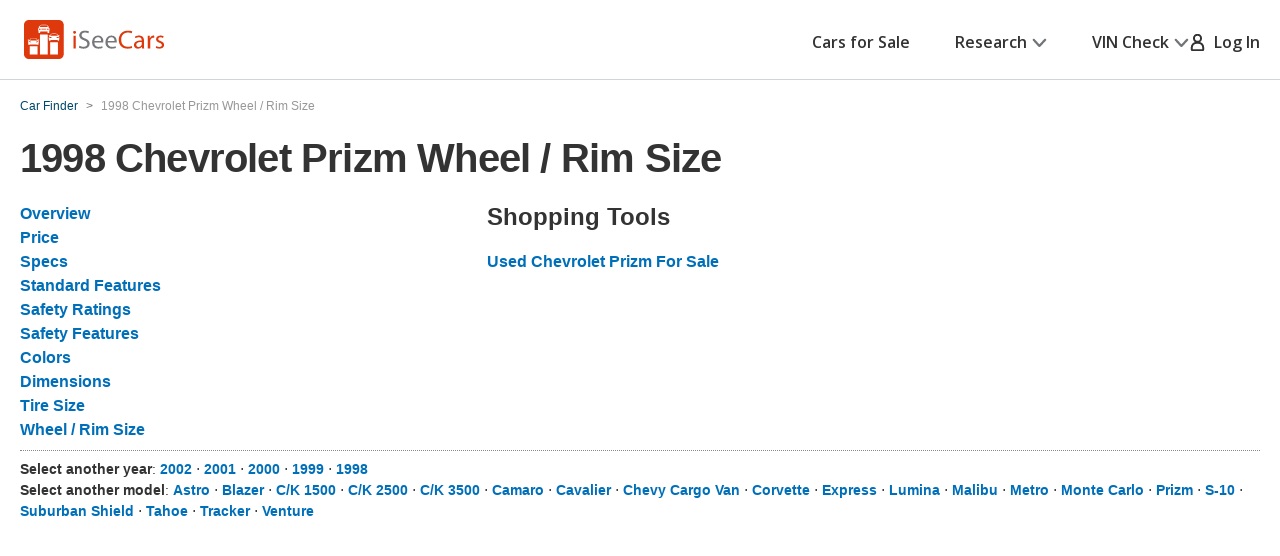

--- FILE ---
content_type: image/svg+xml
request_url: https://cdn2.iseecars.com/site/afba4b4f0dd46be83268c8df6200a7dbcfdffd8e/v3/images/apple-app-white.svg
body_size: 4951
content:
<svg id="apple-app-white" xmlns="http://www.w3.org/2000/svg" viewBox="0 0 484 144"><path style="stroke:none;fill-rule:nonzero;fill:#000;fill-opacity:1" d="M467.6875 144H17.257813C7.898438 144 0 136.304688 0 126.949219V17.308594C0 7.953125 7.898438 0 17.257813 0H467.6875C477.039063 0 484 7.953125 484 17.308594v109.640625C484 136.304688 476.804688 144 467.449219 144h.238281"/><path style="stroke:none;fill-rule:nonzero;fill:#fff;fill-opacity:1" d="M481.453125 126.953125c0 7.597656-6.152344 13.75-13.761719 13.75H17.257813c-7.605469 0-13.78125-6.152344-13.78125-13.75V17.308594c0-7.59375 6.175781-13.769531 13.78125-13.769531H467.6875c7.613281 0 13.761719 6.175781 13.761719 13.769531v109.644531h.003906"/><path style="stroke:none;fill-rule:nonzero;fill:#000;fill-opacity:1" d="M108.441406 71.367188c-.105468-11.570313 9.472657-17.199219 9.910157-17.460938-5.421875-7.910156-13.832032-8.992187-16.785157-9.078125-7.0625-.738281-13.910156 4.226563-17.507812 4.226563-3.667969 0-9.210938-4.152344-15.175781-4.027344-7.683594.117187-14.871094 4.566406-18.8125 11.472656-8.136719 14.082031-2.066407 34.777344 5.722656 46.160156 3.898437 5.574219 8.453125 11.800782 14.417969 11.582032 5.832031-.242188 8.011718-3.71875 15.054687-3.71875 6.972656 0 9.019531 3.71875 15.101563 3.578125 6.261718-.101563 10.203125-5.597657 13.964843-11.226563 4.503907-6.390625 6.3125-12.683594 6.386719-13.007812-.144531-.046875-12.160156-4.628907-12.277344-18.5M96.953125 37.34375c3.136719-3.925781 5.28125-9.261719 4.6875-14.683594-4.542969.203125-10.222656 3.140625-13.492187 6.984375-2.890625 3.378907-5.476563 8.921875-4.808594 14.136719 5.101562.378906 10.335937-2.574219 13.613281-6.4375M178.902344 93.523438l-4.039063-12.476563c-.425781-1.273437-1.230468-4.273437-2.410156-9h-.144531c-.46875 2.035156-1.226563 5.03125-2.265625 9l-3.96875 12.476563Zm13.964844 19.917968h-8.152344L180.25 99.40625h-15.523437l-4.253907 14.035156h-7.9375l15.378907-47.773437h9.5l15.453125 47.773437M224.621094 96.074219c0-3.351563-.757813-6.117188-2.269531-8.292969-1.65625-2.265625-3.875-3.402344-6.664063-3.402344-1.886719 0-3.601562.632813-5.136719 1.878907-1.535156 1.253906-2.539062 2.894531-3.011718 4.929687-.238282.945313-.355469 1.722656-.355469 2.335938v5.742187c0 2.503906.769531 4.621094 2.304687 6.34375 1.535157 1.726563 3.53125 2.589844 5.988282 2.589844 2.882812 0 5.128906-1.113281 6.734375-3.332031 1.605468-2.222657 2.410156-5.152344 2.410156-8.792969Zm7.796875-.28125c0 5.859375-1.582031 10.488281-4.75 13.890625-2.835938 3.027344-6.355469 4.539062-10.5625 4.539062-4.535156 0-7.796875-1.632812-9.78125-4.890625h-.140625v18.144532h-7.65625V90.335938c0-3.683594-.09375-7.464844-.28125-11.34375h6.730469l.425781 5.460937h.144531c2.550781-4.113281 6.425781-6.167969 11.625-6.167969 4.0625 0 7.453125 1.605469 10.171875 4.816407 2.714844 3.21875 4.074219 7.449218 4.074219 12.691406M264.242188 96.074219c0-3.351563-.757813-6.117188-2.269532-8.292969-1.65625-2.265625-3.871093-3.402344-6.664062-3.402344-1.890625 0-3.601563.632813-5.136719 1.878907-1.535156 1.253906-2.539062 2.894531-3.011719 4.929687-.234375.945313-.351562 1.722656-.351562 2.335938v5.742187c0 2.503906.765625 4.621094 2.296875 6.34375 1.535156 1.726563 3.535156 2.589844 5.996094 2.589844 2.878906 0 5.125-1.113281 6.730468-3.332031 1.605469-2.222657 2.410157-5.152344 2.410157-8.792969Zm7.796875-.28125c0 5.859375-1.585938 10.488281-4.753907 13.890625-2.832031 3.027344-6.351562 4.539062-10.558593 4.539062-4.535157 0-7.796875-1.632812-9.78125-4.890625h-.136719v18.144532h-7.65625V90.335938c0-3.683594-.097656-7.464844-.285156-11.34375h6.734375l.425781 5.460937h.140625c2.550781-4.113281 6.421875-6.167969 11.625-6.167969 4.058594 0 7.453125 1.605469 10.171875 4.816407 2.714844 3.21875 4.074219 7.449218 4.074219 12.691406M316.339844 100.046875c0 4.0625-1.410156 7.367188-4.242188 9.921875-3.113281 2.789063-7.445312 4.183594-13.011718 4.183594-5.140625 0-9.265625-.996094-12.386719-2.980469l1.777344-6.378906c3.359375 2.035156 7.046875 3.050781 11.0625 3.050781 2.882812 0 5.125-.652344 6.738281-1.953125 1.605469-1.300781 2.40625-3.042969 2.40625-5.21875 0-1.941406-.660156-3.574219-1.984375-4.898437-1.320313-1.324219-3.519531-2.554688-6.589844-3.695313-8.367187-3.121094-12.546875-7.6875-12.546875-13.699219 0-3.929687 1.464844-7.148437 4.398438-9.65625 2.921875-2.507812 6.820312-3.765625 11.695312-3.765625 4.347656 0 7.957031.757813 10.839844 2.269532l-1.914063 6.238281C309.890625 72 306.847656 71.265625 303.4375 71.265625c-2.691406 0-4.796875.664063-6.300781 1.988281-1.277344 1.179688-1.914063 2.621094-1.914063 4.324219 0 1.890625.726563 3.449219 2.191407 4.675781 1.277343 1.136719 3.589843 2.363282 6.949218 3.6875 4.109375 1.65625 7.132813 3.589844 9.074219 5.808594 1.933594 2.222656 2.902344 4.992188 2.902344 8.296875M341.644531 84.734375h-8.433593v16.730469c0 4.25 1.484375 6.378906 4.464843 6.378906 1.367188 0 2.503907-.121094 3.402344-.355469l.207031 5.8125c-1.503906.566407-3.488281.851563-5.949218.851563-3.023438 0-5.386719-.925781-7.089844-2.765625-1.695313-1.84375-2.554688-4.9375-2.554688-9.285156V84.734375h-5.027343v-5.742187h5.027343v-6.308594l7.519532-2.265625v8.574219h8.433593v5.742187M371.765625 96.183594c0-3.175781-.679687-5.902344-2.050781-8.175781-1.609375-2.75-3.902344-4.121094-6.875-4.121094-3.078125 0-5.410156 1.371094-7.019531 4.121094-1.371094 2.273437-2.050782 5.042968-2.050782 8.320312 0 3.175781.679688 5.898438 2.050782 8.171875 1.65625 2.746094 3.96875 4.121094 6.949218 4.121094 2.925782 0 5.21875-1.398438 6.871094-4.191406 1.417969-2.320313 2.125-5.074219 2.125-8.246094Zm7.945313-.25c0 5.292969-1.515625 9.640625-4.535157 13.042969-3.171875 3.5-7.378906 5.246093-12.621093 5.246093-5.058594 0-9.082032-1.679687-12.082032-5.03125-3-3.355468-4.5-7.589843-4.5-12.6875 0-5.339843 1.542969-9.714843 4.640625-13.113281 3.089844-3.40625 7.265625-5.105469 12.507813-5.105469 5.054687 0 9.121094 1.675782 12.195312 5.035157 2.929688 3.261718 4.394532 7.464843 4.394532 12.613281M404.589844 85.726563c-.757813-.140625-1.566406-.210938-2.414063-.210938-2.691406 0-4.773437 1.015625-6.238281 3.050781-1.277344 1.792969-1.914062 4.0625-1.914062 6.800782v18.074218h-7.652344l.070312-23.601562c0-3.972656-.097656-7.585938-.285156-10.847656h6.667969l.277344 6.59375h.210937c.808594-2.265625 2.082031-4.089844 3.828125-5.457032 1.707031-1.230468 3.550781-1.84375 5.535156-1.84375.707032 0 1.34375.050782 1.914063.140625v7.300782M431.519531 92.601563c.050782-2.265625-.449218-4.226563-1.484375-5.882813-1.328125-2.125-3.359375-3.1875-6.101562-3.1875-2.503906 0-4.535156 1.035156-6.09375 3.121094-1.277344 1.652344-2.03125 3.636719-2.265625 5.949219Zm7.300782 1.988281c0 1.367187-.09375 2.527344-.28125 3.46875h-22.964844c.09375 3.40625 1.199219 6.003906 3.332031 7.800781 1.933594 1.605469 4.4375 2.410156 7.507813 2.410156 3.402343 0 6.5-.546875 9.292968-1.632812l1.199219 5.316406c-3.261719 1.417969-7.109375 2.128906-11.550781 2.128906-5.339844 0-9.535156-1.570312-12.585938-4.71875-3.042968-3.140625-4.570312-7.355468-4.570312-12.652343 0-5.195313 1.417969-9.519532 4.253906-12.96875 2.976563-3.6875 6.992188-5.527344 12.050781-5.527344 4.960938 0 8.71875 1.839844 11.273438 5.527344 2.023437 2.929687 3.042969 6.546875 3.042969 10.847656M172.402344 36.382813c0-2.742188-.726563-4.84375-2.175781-6.304688-1.453125-1.464844-3.570313-2.195312-6.355469-2.195312-1.1875 0-2.195313.082031-3.03125.246093v17.550782c.464844.070312 1.3125.101562 2.542969.101562 2.878906 0 5.101562-.800781 6.667968-2.402344 1.566407-1.601562 2.351563-3.933593 2.351563-6.996093Zm3.96875-.105469c0 4.226562-1.265625 7.40625-3.796875 9.542969-2.34375 1.96875-5.675781 2.957031-9.992188 2.957031-2.136718 0-3.972656-.09375-5.503906-.277344V25.410156c2-.324218 4.15625-.484375 6.480469-.484375 4.105469 0 7.207031.890625 9.296875 2.679688 2.339844 2.019531 3.515625 4.910156 3.515625 8.671875M193.5 40.089844c0-1.558594-.335937-2.898438-1.007812-4.015625-.789063-1.351563-1.914063-2.027344-3.378907-2.027344-1.507812 0-2.660156.675781-3.449218 2.027344-.671875 1.117187-1.007813 2.480469-1.007813 4.082031 0 1.5625.335938 2.902344 1.007813 4.019531.816406 1.351563 1.949218 2.023438 3.414062 2.023438 1.4375 0 2.566406-.6875 3.378906-2.058594C193.152344 43 193.5 41.648438 193.5 40.089844Zm3.902344-.121094c0 2.597656-.742188 4.734375-2.230469 6.40625-1.554687 1.71875-3.621094 2.578125-6.195312 2.578125-2.488282 0-4.464844-.824219-5.941407-2.472656-1.472656-1.648438-2.207031-3.726563-2.207031-6.234375 0-2.625.757813-4.769531 2.277344-6.441406 1.523437-1.671875 3.570312-2.507813 6.148437-2.507813 2.484375 0 4.476563.824219 5.988282 2.472656 1.4375 1.601563 2.160156 3.667969 2.160156 6.199219M225.605469 31.644531 220.3125 48.570313h-3.445312l-2.195313-7.351563c-.558594-1.832031-1.007812-3.65625-1.359375-5.464844h-.066406c-.324219 1.855469-.777344 3.679688-1.359375 5.464844l-2.332031 7.351563h-3.484375l-4.980469-16.925782h3.867187l1.914063 8.042969c.464844 1.90625.847656 3.714844 1.152344 5.433594h.066406c.277344-1.414063.742187-3.214844 1.394531-5.398438l2.402344-8.078125h3.0625l2.300781 7.90625c.558594 1.925782 1.007813 3.785157 1.355469 5.570313h.105469c.257812-1.742188.636718-3.597656 1.148437-5.570313l2.054688-7.90625h3.691406M245.109375 48.570313h-3.761719v-9.691407c0-2.988281-1.136718-4.484375-3.410156-4.484375-1.117187 0-2.019531.414063-2.71875 1.234375-.691406.820313-1.042969 1.789063-1.042969 2.902344v10.039063h-3.761718V36.484375c0-1.484375-.046875-3.097656-.136719-4.839844h3.304687l.175782 2.644532h.105468c.4375-.820313 1.089844-1.503907 1.949219-2.042969 1.019531-.632813 2.160156-.949219 3.410156-.949219 1.582032 0 2.894532.511719 3.9375 1.53125 1.300782 1.253906 1.949219 3.125 1.949219 5.605469v10.136719M255.484375 48.570313h-3.757812V23.878906h3.757812v24.691407M273.730469 40.089844c0-1.558594-.335938-2.898438-1.011719-4.015625-.785156-1.351563-1.914062-2.027344-3.371094-2.027344-1.515625 0-2.664062.675781-3.449218 2.027344-.671875 1.117187-1.011719 2.480469-1.011719 4.082031 0 1.5625.339844 2.902344 1.011719 4.019531.8125 1.351563 1.949218 2.023438 3.414062 2.023438 1.4375 0 2.558594-.6875 3.371094-2.058594.703125-1.140625 1.046875-2.492187 1.046875-4.050781Zm3.90625-.121094c0 2.597656-.746094 4.734375-2.230469 6.40625-1.558594 1.71875-3.625 2.578125-6.199219 2.578125-2.488281 0-4.464843-.824219-5.9375-2.472656-1.472656-1.648438-2.210937-3.726563-2.210937-6.234375 0-2.625.757812-4.769531 2.28125-6.441406 1.519531-1.671875 3.566406-2.507813 6.140625-2.507813 2.488281 0 4.480469.824219 5.996094 2.472656 1.4375 1.601563 2.160156 3.667969 2.160156 6.199219M291.9375 42.753906v-2.613281c-4.148437-.070312-6.222656 1.070313-6.222656 3.414063 0 .882812.234375 1.542968.71875 1.984375.484375.441406 1.101562.660156 1.839844.660156.828125 0 1.597656-.257813 2.296875-.78125.710937-.523438 1.144531-1.191406 1.304687-2.003906.042969-.183594.0625-.40625.0625-.660157Zm3.90625 5.816407h-3.378906l-.28125-1.953125h-.105469c-1.15625 1.558593-2.804687 2.335937-4.941406 2.335937-1.597656 0-2.890625-.511719-3.863281-1.535156-.882813-.925781-1.324219-2.074219-1.324219-3.445313 0-2.066406.859375-3.644531 2.59375-4.738281 1.730469-1.089844 4.164062-1.625 7.296875-1.601562v-.3125c0-2.226563-1.167969-3.34375-3.511719-3.34375-1.667969 0-3.140625.417968-4.410156 1.253906l-.765625-2.472656c1.570312-.972657 3.511719-1.460938 5.808594-1.460938 4.421875 0 6.636718 2.332031 6.636718 7v6.234375c0 1.691406.085938 3.039063.246094 4.039063M313.324219 41.429688v-2.820313c0-.488281-.035156-.882812-.105469-1.183594-.210937-.90625-.664062-1.664062-1.359375-2.28125-.703125-.613281-1.542969-.921875-2.515625-.921875-1.402344 0-2.503906.554688-3.3125 1.671875-.796875 1.113282-1.207031 2.539063-1.207031 4.28125 0 1.671875.386719 3.03125 1.160156 4.074219.8125 1.113281 1.914063 1.671875 3.289063 1.671875 1.234375 0 2.222656-.464844 2.972656-1.390625.722656-.859375 1.078125-1.894531 1.078125-3.101562Zm3.898437 7.140625h-3.335937l-.175781-2.71875h-.105469c-1.066406 2.066406-2.882813 3.101562-5.433594 3.101562-2.039062 0-3.738281-.800781-5.082031-2.402344-1.347656-1.601562-2.023438-3.679687-2.023438-6.234375 0-2.742187.730469-4.957031 2.195313-6.652343 1.417969-1.578125 3.15625-2.367188 5.226562-2.367188 2.269532 0 3.863282.765625 4.765625 2.296875h.070313v-9.714844h3.765625v20.128907c0 1.648437.042969 3.167968.132812 4.5625M345.5 40.089844c0-1.558594-.335937-2.898438-1.007812-4.015625-.792969-1.351563-1.914063-2.027344-3.378907-2.027344-1.507812 0-2.660156.675781-3.453125 2.027344-.671875 1.117187-1.007812 2.480469-1.007812 4.082031 0 1.5625.335937 2.902344 1.007812 4.019531.816407 1.351563 1.949219 2.023438 3.417969 2.023438 1.4375 0 2.566406-.6875 3.378906-2.058594C345.152344 43 345.5 41.648438 345.5 40.089844Zm3.898438-.121094c0 2.597656-.742188 4.734375-2.226563 6.40625-1.558594 1.71875-3.621094 2.578125-6.199219 2.578125-2.484375 0-4.460937-.824219-5.941406-2.472656-1.472656-1.648438-2.207031-3.726563-2.207031-6.234375 0-2.625.757812-4.769531 2.277344-6.441406 1.523437-1.671875 3.570312-2.507813 6.152343-2.507813 2.480469 0 4.480469.824219 5.984375 2.472656 1.4375 1.601563 2.160157 3.667969 2.160157 6.199219M369.628906 48.570313h-3.757812v-9.691407c0-2.988281-1.136719-4.484375-3.417969-4.484375-1.113281 0-2.015625.414063-2.710937 1.234375-.695313.820313-1.046875 1.789063-1.046875 2.902344v10.039063h-3.761719V36.484375c0-1.484375-.042969-3.097656-.132813-4.839844h3.300782l.175781 2.644532h.105469c.441406-.820313 1.09375-1.503907 1.949218-2.042969 1.023438-.632813 2.15625-.949219 3.414063-.949219 1.578125 0 2.886719.511719 3.933594 1.53125 1.304687 1.253906 1.949218 3.125 1.949218 5.605469v10.136719M394.945313 34.464844h-4.140625v8.21875c0 2.089844.734375 3.136719 2.191406 3.136719.675781 0 1.234375-.058594 1.679687-.175782L394.773438 48.5c-.746094.277344-1.71875.417969-2.925782.417969-1.484375 0-2.644531-.453125-3.476562-1.359375-.84375-.90625-1.257813-2.425781-1.257813-4.5625v-8.53125h-2.472656v-2.820313h2.472656v-3.097656l3.691407-1.113281v4.210937h4.140625v2.820313M414.867188 48.570313h-3.765625v-9.625c0-3.035157-1.136719-4.550782-3.40625-4.550782-1.746094 0-2.9375.882813-3.589844 2.640625-.113281.371094-.175781.824219-.175781 1.355469v10.179688h-3.757813V23.878906h3.757813v10.199219H404c1.183594-1.851562 2.882813-2.78125 5.082031-2.78125 1.558594 0 2.847657.511719 3.871094 1.53125 1.277344 1.277344 1.914063 3.167969 1.914063 5.675781v10.066407M431.820313 38.332031c.027343-1.113281-.214844-2.078125-.726563-2.890625-.652344-1.046875-1.648437-1.566406-2.996094-1.566406-1.226562 0-2.230468.507813-2.992187 1.53125-.625.8125-.996094 1.789063-1.117188 2.925781Zm3.589843.972657c0 .675781-.046875 1.242187-.140625 1.707031h-11.28125c.050782 1.671875.589844 2.949219 1.632813 3.832031.957031.789063 2.191406 1.183594 3.699219 1.183594 1.667968 0 3.1875-.265625 4.5625-.800781l.589843 2.613281c-1.605468.695312-3.492187 1.042969-5.679687 1.042969-2.621094 0-4.683594-.773438-6.179688-2.316407-1.5-1.542968-2.242187-3.617187-2.242187-6.214843 0-2.554688.695312-4.679688 2.089844-6.375 1.460937-1.808594 3.429687-2.714844 5.917968-2.714844 2.433594 0 4.285157.90625 5.53125 2.714844 1.003907 1.441406 1.5 3.21875 1.5 5.328125"/></svg>


--- FILE ---
content_type: application/javascript
request_url: https://cdn2.iseecars.com/site/afba4b4f0dd46be83268c8df6200a7dbcfdffd8e/v2/js/iseecars/ymm.js
body_size: 163
content:
iseecars.ymm || (iseecars.ymm = {});

iseecars.ymm.init = function() {
    var fields = URI.parseQuery(location.hash.replace("#", ""));
    if (fields && fields.styleId) {
        $("select[name='specs-trim'] option[value='" + fields.styleId + "']")
                .prop("selected", true).change();
    }
}


--- FILE ---
content_type: text/xml
request_url: https://sts.us-east-1.amazonaws.com/
body_size: 2066
content:
<AssumeRoleWithWebIdentityResponse xmlns="https://sts.amazonaws.com/doc/2011-06-15/">
  <AssumeRoleWithWebIdentityResult>
    <Audience>us-east-1:5b3bdc73-95c4-4d98-9c6d-d8827c9cc4e2</Audience>
    <AssumedRoleUser>
      <AssumedRoleId>AROAQIC2LZDDJOHMGZG6O:cwr</AssumedRoleId>
      <Arn>arn:aws:sts::017369385158:assumed-role/RUM-Monitor-us-east-1-017369385158-2222005809361-Unauth/cwr</Arn>
    </AssumedRoleUser>
    <Provider>cognito-identity.amazonaws.com</Provider>
    <Credentials>
      <AccessKeyId>ASIAQIC2LZDDE5XO72B3</AccessKeyId>
      <SecretAccessKey>8DglW5yI0ef6Kpx/Q/2p3bB3egaxVVE8+2p8RxCX</SecretAccessKey>
      <SessionToken>IQoJb3JpZ2luX2VjEM///////////wEaCXVzLWVhc3QtMSJIMEYCIQD74aIkrnZrnABvmu8Hysd02QYpa6d1me1TGl/hyizuzgIhAJ0aXfGvW76BuoJlwUHAmmu4A/+6WVlY9kWu9oUHWSbwKo8DCJj//////////wEQABoMMDE3MzY5Mzg1MTU4IgydCrzmPjgMo8vmqtwq4wKYB99Ekfz1iXEu+A8DFA29bknZL6Dlk2Fbi1E7vgslfRrxNiXjIS4nipfZG0l8tKfosNJUWm6Ssy6vh44EJekfYyeFE7ODzKn3+eIkLRFG8fXg6k7/C3rOBmDBQk5lzH8nPuaPMrOyVaID8uYHwQe6zzY+qbaxge7SdncatjUzfiR0Mr7TLJE4Xg2LB+q2ZTtoui96lpYV5EsPD8UH2e3xlyK2EA1ipUE6q4KEOgiYCc/XUB3gJhEeuoM/aTQNbpAGa+A9VXYyE5uGGthhdjN4KKwc7Mkl4VizEWKAsiNR144uy4W6YIuqfQrh7ffL1UNcCaGZMaZMQo/eXewkh413WYUY0gblHR+uQ2NA6iHk8fHUKYP9RzbH030hUjihI9rhhX3ip8ObBgkHDB4uLcRetH7tFlGPr0Aetul3IbVcLHEW+JWJiVOeOD8yvpm1t7K8dfaWLEEHuL6xIKawFLuebT8tMM2k8csGOoQCgR8X5Sv4vVtMiMHHL/jgjI3nCuHHJazSt42QA20I+O6oiYjtyL3W+WYzELwM/xjLB0Q/xd4rgyZNIAOkvjekvu1FrLtARJV9wMSwJHdjoCJGa3wBZOSv0Ih86VZuz7ob6H4ofcupSDq1DfIl+BcXmwUnxxPVIiNa9A/Pl2jQPHllWuX1lmEK3bd0wkRaEb62xY/k1OUDhY0Ds/pFYEhzlhNADWsbBqncPGE75IO9CKQRVzPjX8X92t1sGgL7Ds2AooIa8Ne0vPCGJDzjF68EFM9AD90IYCaHS5l51AYSYxDPQ529w7sF2rMRXbYna2hId9jkCbmaDHrtSKI2XNNbGSSwai0=</SessionToken>
      <Expiration>2026-01-30T07:40:13Z</Expiration>
    </Credentials>
    <SubjectFromWebIdentityToken>us-east-1:040b4bc8-c6ab-c177-596c-97682ba021c4</SubjectFromWebIdentityToken>
  </AssumeRoleWithWebIdentityResult>
  <ResponseMetadata>
    <RequestId>08fe7900-78e0-4ddb-95b4-58ba7bd055c3</RequestId>
  </ResponseMetadata>
</AssumeRoleWithWebIdentityResponse>
